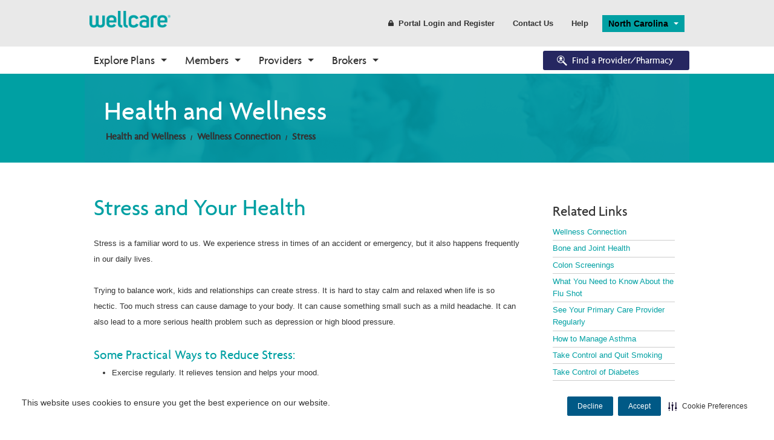

--- FILE ---
content_type: text/html; charset=utf-8
request_url: https://www.wellcare.com/en/north-carolina/health-wellness/wellness-connection/stress-and-your-health
body_size: 81291
content:


<!DOCTYPE html>
<html lang="en">
<head>
    <meta charset="utf-8">
    <meta http-equiv="X-UA-Compatible" content="IE=Edge">
    <script type="text/javascript" src="/ruxitagentjs_ICA15789NPRTUVXfqrux_10327251022105625.js" data-dtconfig="rid=RID_-1155037837|rpid=-165725373|domain=wellcare.com|reportUrl=/rb_bf58323luk|app=b24287a2f46b812b|cuc=htmggpd8|owasp=1|mel=100000|expw=1|featureHash=ICA15789NPRTUVXfqrux|dpvc=1|lastModification=1768568574360|tp=500,50,0|rdnt=1|uxrgce=1|srbbv=2|agentUri=/ruxitagentjs_ICA15789NPRTUVXfqrux_10327251022105625.js" data-config='{"revision":1768568574360,"beaconUri":"/rb_bf58323luk","agentUri":"/ruxitagentjs_ICA15789NPRTUVXfqrux_10327251022105625.js","environmentId":"htmggpd8","modules":"ICA15789NPRTUVXfqrux"}' data-envconfig='{"tracestateKeyPrefix":"7bdb8406-de3c5d08"}' data-appconfig='{"app":"b24287a2f46b812b"}'></script><script src="/bundles/jqueryHead?v=gGGRI7xCOnEK-4qvkXXwhmbyGmA8S3tmz-Wto5bGsIc1"></script>


    <title>Stress and Your Health | Wellcare</title>

    <meta name="description" content="Reducing stress is an important part of staying healthy. " />
    <meta name="keywords" content="WellCare health tips, how to reduce stress, WellCare wellness connection, stress reduction, controlling stress" />
    <meta name="viewport" content="width=device-width,initial-scale=1">

        <link id="canUrl" rel="canonical" />
        <!-- RDBL-639; Script to add Canonical tag -->
        <script type="text/javascript">
            canonicalLink0 = window.location.href.toLowerCase().replace("http://", "https://");
            canonicalLink1 = canonicalLink0;
            canonicalLink0.includes("www.") || (canonicalLink1 = canonicalLink0.replace("https://", "https://www."));
            canonicalLink2 = canonicalLink1;
            canonicalLink2.includes("?") && (x = canonicalLink2.indexOf("?"), canonicalLink2 = canonicalLink1.substring(0, x));
            canonicalLink3 = canonicalLink2;
            "/" == canonicalLink2.substring(canonicalLink2.length - 1, canonicalLink2.length) && (canonicalLink3 = canonicalLink2.substring(0, canonicalLink2.length - 1));
            canonicalLink4 = canonicalLink3;
            canonicalLink4.includes("/en/") || "https://wellcare.com/" != canonicalLink4 && (canonicalLink4 = canonicalLink3.replace("wellcare.com/", "wellcare.com/en/"));
            document.getElementById("canUrl").href = canonicalLink4;
        </script>
    <link rel="shortcut icon" type="image/x-icon" href="/content/wellcare/img/fav.ico" />
    <!--[if IE]>
    <link rel="stylesheet" type="text/css" href="/content/Wellcare/css/shared/base/ie.min.css" />
    <![endif]-->
    <link href="/styles/css?v=AkKPF65JJ_7k60s7Nx96djE7P8lvcOc_cQ4pjNnWERc1" rel="stylesheet"/>

    
    <script src="/bundles/bodywide?v=VWlSKfe6ual3qeOn41VIQqZicHRTbHFKFsHgijLl2RI1"></script>


    <!-- Google Tag Manager June-2023-->
    <script>
        (function (w, d, s, l, i) {
            w[l] = w[l] || []; w[l].push({
                'gtm.start':
                    new Date().getTime(), event: 'gtm.js'
            }); var f = d.getElementsByTagName(s)[0],
                j = d.createElement(s), dl = l != 'dataLayer' ? '&l=' + l : ''; j.async = true; j.src =
                    'https://www.googletagmanager.com/gtm.js?id=' + i + dl; f.parentNode.insertBefore(j, f);
        })(window, document, 'script', 'dataLayer', 'GTM-WGV2S8Q');</script>
    <!-- End Google Tag Manager -->
    <!--Adobe Analytics insert script -->

            <script src="https://assets.adobedtm.com/00cab49b6cae/1b9ef107ff23/launch-f685bffda9d6.min.js" async></script>

    <script>document.cookie = '<%=  %>=' + Math.max(screen.width, screen.height) + '; path=/';</script>

    <!-- Cookie management CJDC2-644

        Note that setting the data-securiti-staging-mode attribute to "true" sets the script up for test (non-production) mode.
    -->
        <script type="text/javascript" src=https://cdn-prod.securiti.ai/consent/auto_blocking/fce971a0-bd9b-46d9-b0db-1f5913d159ad/2f9bb191-9aa6-47e6-b53c-53d551b59425.js></script>
        <script>
            (function () {
                var s = document.createElement('script');
                s.src = 'https://cdn-prod.securiti.ai/consent/cookie-consent-sdk-loader.js';
                s.setAttribute('data-tenant-uuid', 'fce971a0-bd9b-46d9-b0db-1f5913d159ad');
                s.setAttribute('data-domain-uuid', '2f9bb191-9aa6-47e6-b53c-53d551b59425');
                s.setAttribute('data-backend-url', 'https://app.securiti.ai');
                s.setAttribute('data-skip-css', 'false');
                s.defer = true;
                var parent_node = document.head || document.body;
                parent_node.appendChild(s);
            })()
        </script>

    <!--Stiewide js bundle divided to bypass selecctrix problems-->
    <script src="/bundles/presitewide?v=pltbQaUOPsKlZMQMQnjS0VlFo5z_kO0prU1vEPxnGzk1"></script>


<script>NS_CSM_td=1394910920;NS_CSM_pd=275116665;NS_CSM_u="/clm10";NS_CSM_col="AAAAAAXBtxa1BfbxKP4txS3ENPM2c/elc+JXh13HBFUpAL3G1sP13fwV6XfgCKU1SCvhBiI=";</script><script type="text/javascript">function sendTimingInfoInit(){setTimeout(sendTimingInfo,0)}function sendTimingInfo(){var wp=window.performance;if(wp){var c1,c2,t;c1=wp.timing;if(c1){var cm={};cm.ns=c1.navigationStart;if((t=c1.unloadEventStart)>0)cm.us=t;if((t=c1.unloadEventEnd)>0)cm.ue=t;if((t=c1.redirectStart)>0)cm.rs=t;if((t=c1.redirectEnd)>0)cm.re=t;cm.fs=c1.fetchStart;cm.dls=c1.domainLookupStart;cm.dle=c1.domainLookupEnd;cm.cs=c1.connectStart;cm.ce=c1.connectEnd;if((t=c1.secureConnectionStart)>0)cm.scs=t;cm.rqs=c1.requestStart;cm.rss=c1.responseStart;cm.rse=c1.responseEnd;cm.dl=c1.domLoading;cm.di=c1.domInteractive;cm.dcls=c1.domContentLoadedEventStart;cm.dcle=c1.domContentLoadedEventEnd;cm.dc=c1.domComplete;if((t=c1.loadEventStart)>0)cm.ls=t;if((t=c1.loadEventEnd)>0)cm.le=t;cm.tid=NS_CSM_td;cm.pid=NS_CSM_pd;cm.ac=NS_CSM_col;var xhttp=new XMLHttpRequest();if(xhttp){var JSON=JSON||{};JSON.stringify=JSON.stringify||function(ob){var t=typeof(ob);if(t!="object"||ob===null){if(t=="string")ob='"'+ob+'"';return String(ob);}else{var n,v,json=[],arr=(ob&&ob.constructor==Array);for(n in ob){v=ob[n];t=typeof(v);if(t=="string")v='"'+v+'"';else if(t=="object"&&v!==null)v=JSON.stringify(v);json.push((arr?"":'"'+n+'":')+String(v));}return(arr?"[":"{")+String(json)+(arr?"]":"}");}};xhttp.open("POST",NS_CSM_u,true);xhttp.send(JSON.stringify(cm));}}}}if(window.addEventListener)window.addEventListener("load",sendTimingInfoInit,false);else if(window.attachEvent)window.attachEvent("onload",sendTimingInfoInit);else window.onload=sendTimingInfoInit;</script></head>
<body class="">
    <a title="Skip" id="skipnav" href="#main-content">Skip to main content</a>
    <script src="/bundles/sitewide?v=t8F4Ic4Iy7F-0PdEqI5aSYNqIYJdFXSPAATzHY0RBzQ1"></script>

    <div id="body-wrapper">
        <div class="wrapper-header">
                <header class="hide-for-medium-down">
        <input type="hidden" id="searchPageUrl" value="/en/north-carolina/searchresults" />
        <input type="hidden" id="searchPageCCGUrl" value="/SearchResultsCCG" />
        <input type="hidden" id="geoLocated" value="false" />
        <input type="hidden" id="statePage" value="true" />
        <div id="searchErrorModal" class="reveal-modal" data-reveal aria-labelledby="modalTitle" aria-hidden="true" role="dialog">
            <div>
                <h3>The search value cannot be empty</h3>

                <a title="error" class="main-cta button modelOptNo">Ok</a>
            </div>
            <div class="close-reveal-modal" aria-label="Close">&#215;</div>
        </div>
        
        <div id="formSubmitWaitModal" class="reveal-modal " style="margin-top: 20%;" data-reveal aria-labelledby="modalTitle" aria-hidden="true" role="dialog">
            <div class="modal-header">
                <h4 class="modal-title formSubmitModal" id="modalTitle">Please wait while your request is being processed.</h4>
            </div>
            
        </div>

        <div id="leavingSiteModel" class="reveal-modal" data-reveal aria-labelledby="modalTitle" aria-hidden="true" role="dialog">
            <div>
                <h4>This link will leave Wellcare.com, opening in a new window.</h4>
                <a title="continue" class="button small wide modelOptYes">Continue</a>
                <a title="return" class="button link small modelOptNo">Return to Site</a>
            </div>
            <div class="close-reveal-modal" aria-label="Close">&#215;</div>
        </div>
        
        
        <div class="row collapse">
            <div class="large-12 columns">
                <nav class="top-bar header-bar" data-topbar="" role="navigation" data-options="is_hover: false">
                    <!-- Title -->
                    <ul class="title-area">
                        <li class="name">
                            <div class="logo">
                                    <a title="state" href="/north carolina">
                                        <img src="/-/media/logos-and-icons/wellcare-logos/wellcarelogo180.ashx"
                                             alt="wellcareimage" />
                                    </a>
                            </div>
                        </li>
                    </ul>
                    <!-- Top Bar Section -->
                    <section class="top-bar-section">
                        <!-- Top Bar Right Nav Elements -->
                        <ul class="right">
                            <!-- Search | has-form wrapper -->
                            <!-- HERC-620: Hide search box for now.  It was built using Coveo, which has been retired.  We will recurrect this once we set up Centene site search. -->
                            <li class="has-form" hidden>
                                <div class="row collapse search-wrapper">
                                    <div class="large-11 small-9 columns">
                                        <input type="text" pattern="[A-Za-z][A-Za-z0-9 ]*" class="searchbox" placeholder="Search Wellcare" id="site-searchbox">
                                    </div>
                                    <div class="large-1 small-3 columns">
                                        <a title="submit" href="#" class="button" id="site-searchbox-submit"><i class="icon fi-magnifying-glass"></i></a>
                                    </div>
                                </div>
                            </li>
                            <li>
                                <a title="register" class="button header-link" href="#" data-dropdown="login-dropdown" aria-controls="login-dropdown" aria-expanded="false">
                                    <i class="icon fi-lock"></i>Portal Login and Register
                                </a>
                            </li>
                                <li><a title="contact us" href="/en/north-carolina/contact-us" class="button header-link">Contact Us</a></li>
                                                            <li><a title="help" href="/en/north-carolina/help-center" class="button header-link">Help</a></li>
                            <li class="spacer">
                                    <select class="state-selector selectric url-selector location-selector" style="min-width:130px;">
                                        <option selected="selected">North Carolina</option>
                                                <option value="/en/alabama">Alabama</option>
                                                <option value="/en/alaska">Alaska</option>
                                                <option value="/en/arizona">Arizona</option>
                                                <option value="/en/arkansas">Arkansas</option>
                                                <option value="/en/california">California</option>
                                                <option value="/en/colorado">Colorado</option>
                                                <option value="/en/connecticut">Connecticut</option>
                                                <option value="/en/delaware">Delaware</option>
                                                <option value="/en/district-of-columbia">District of Columbia</option>
                                                <option value="/en/florida">Florida</option>
                                                <option value="/en/georgia">Georgia</option>
                                                <option value="/en/hawaii">Hawaii</option>
                                                <option value="/en/idaho">Idaho</option>
                                                <option value="/en/illinois">Illinois</option>
                                                <option value="/en/indiana">Indiana</option>
                                                <option value="/en/iowa">Iowa</option>
                                                <option value="/en/kansas">Kansas</option>
                                                <option value="/en/kentucky">Kentucky</option>
                                                <option value="/en/louisiana">Louisiana</option>
                                                <option value="/en/maine">Maine</option>
                                                <option value="/en/maryland">Maryland</option>
                                                <option value="/en/massachusetts">Massachusetts</option>
                                                <option value="/en/michigan">Michigan</option>
                                                <option value="/en/minnesota">Minnesota</option>
                                                <option value="/en/mississippi">Mississippi</option>
                                                <option value="/en/missouri">Missouri</option>
                                                <option value="/en/montana">Montana</option>
                                                <option value="/en/nebraska">Nebraska</option>
                                                <option value="/en/nevada">Nevada</option>
                                                <option value="/en/new-hampshire">New Hampshire</option>
                                                <option value="/en/new-jersey">New Jersey</option>
                                                <option value="/en/new-mexico">New Mexico</option>
                                                <option value="/en/new-york">New York</option>
                                                <option value="/en/north-carolina">North Carolina</option>
                                                <option value="/en/north-dakota">North Dakota</option>
                                                <option value="/en/ohio">Ohio</option>
                                                <option value="/en/oklahoma">Oklahoma</option>
                                                <option value="/en/oregon">Oregon</option>
                                                <option value="/en/pennsylvania">Pennsylvania</option>
                                                <option value="/en/rhode-island">Rhode Island</option>
                                                <option value="/en/south-carolina">South Carolina</option>
                                                <option value="/en/south-dakota">South Dakota</option>
                                                <option value="/en/tennessee">Tennessee</option>
                                                <option value="/en/texas">Texas</option>
                                                <option value="/en/utah">Utah</option>
                                                <option value="/en/vermont">Vermont</option>
                                                <option value="/en/virginia">Virginia</option>
                                                <option value="/en/washington">Washington</option>
                                                <option value="/en/west-virginia">West Virginia</option>
                                                <option value="/en/wisconsin">Wisconsin</option>
                                                <option value="/en/wyoming">Wyoming</option>
                                    </select>
                            </li>
                            <li class="spacer">
                                


                            </li>
                        </ul>
                    </section>
                </nav>
            </div>
        </div>
    </header>

            


    <div class="row-full-width top-nav-bar">
        <div class="row">
            <div class="centered print-mobile">
                <div class="contain-to-grid sticky">
                    <nav class="top-bar" data-topbar role="navigation" data-options="sticky_on: large">
                        <ul class="title-area">

                            <li class="name hide-for-medium-up">
                                <div class="logo">
                                        <a title="logo" href="/">
                                            <img src="/-/media/logos-and-icons/wellcare-logos/wellcarelogo180.ashx" alt="wellcaremobileicon" style="max-width: -webkit-fill-available!important;" />
                                        </a>
                                </div>
                                <div class="nav-icon hide-for-medium-up login">
                                    <a title="login DDL" href="#" data-dropdown="login-dropdown" aria-controls="login-dropdown" aria-expanded="false"><i class="icon fi-torso"></i></a>
                                </div>
                                <div class="nav-icon hide-for-medium-up location">
                                    <a title="marker" href="#"><i class="icon fi-marker"></i></a>
                                </div>
                            </li>
                            <li class="toggle-topbar menu-icon">
                                <!-- TODO: localize text -->
                                <a title="menu" href="#"><span>MENU</span></a>
                            </li>
                        </ul>
                        <section class="top-bar-section">
                            <!-- Left Nav Section -->
                            <ul>
                                <li class="has-form hide-for-medium-up">
                                    <div class="row collapse search-wrapper">
                                        <div class="large-11 small-9 columns">
                                            <input type="text" class="searchbox" placeholder="Search Wellcare" id="site-searchbox">
                                        </div>
                                        <div class="large-1 small-3 columns">
                                            <a title="search" href="#" class="button" id="site-searchbox-submit"><i class="icon fi-magnifying-glass"></i></a>
                                        </div>
                                    </div>
                                </li>
                                    <li class="has-dropdown not-click">
<a href="/en/explore-plans/medicare-advantage-plans/overview" class="nav-l1" >Explore Plans</a>                                                                                    <ul class="dropdown m-menu">
                                                <li>
                                                    <div class="row collapse dropdown-container">
                                                        <div>
                                                                    <div class="medium-3 columns end">
                                                                        <div class="nav-l2-container">
                                                                            <h3 class="nav-l2">Medicare Advantage</h3>
                                                                            <ul>
                                                                                        <li>
                                                                                            <a href="/en/explore-plans/medicare-advantage-plans/overview" class="nav-l3" >Plans Overview</a>
                                                                                        </li>
                                                                                        <li>
                                                                                            <a href="/en/explore-plans/medicare-advantage-plans/ppo" class="nav-l3" >PPO Plans</a>
                                                                                        </li>
                                                                                        <li>
                                                                                            <a href="/en/explore-plans/medicare-advantage-plans/hmo" class="nav-l3" >HMO Plans</a>
                                                                                        </li>
                                                                                        <li>
                                                                                            <a href="/en/explore-plans/medicare-advantage-plans/dsnp" class="nav-l3" >D-SNP Plans</a>
                                                                                        </li>
                                                                                        <li>
                                                                                            <a href="/en/explore-plans/medicare-advantage-plans/csnp" class="nav-l3" >C-SNP Plans</a>
                                                                                        </li>
                                                                            </ul>
                                                                        </div>
                                                                    </div>
                                                                    <div class="medium-3 columns end">
                                                                        <div class="nav-l2-container">
                                                                            <h3 class="nav-l2">Prescription Drug Plans (PDP)</h3>
                                                                            <ul>
                                                                                        <li>
                                                                                            <a href="/en/explore-plans/prescription-drug-plans" class="nav-l3" >PDP Overview</a>
                                                                                        </li>
                                                                            </ul>
                                                                        </div>
                                                                    </div>
                                                                    <div class="medium-3 columns end">
                                                                        <div class="nav-l2-container">
                                                                            <h3 class="nav-l2">Enrollment</h3>
                                                                            <ul>
                                                                                        <li>
                                                                                            <a href="/en/explore-plans/enrollment/how-to-enroll" class="nav-l3" >How to Enroll</a>
                                                                                        </li>
                                                                                        <li>
                                                                                            <a href="https://wellcare.isf.io/2024/?utm_source=wellcarecom&amp;utm_medium=web&amp;utm_campaign=digital_organic_en_nat&amp;utm_id=CMT77413&amp;utm_content=meganav" class="nav-l3" target="_blank" >Shop Plans</a>
                                                                                        </li>
                                                                                        <li>
                                                                                            <a href="https://member.wellcare.com/" class="nav-l3" >Already a Member?</a>
                                                                                        </li>
                                                                            </ul>
                                                                        </div>
                                                                    </div>
                                                                    <div class="medium-3 columns end">
                                                                        <div class="nav-l2-container">
                                                                            <h3 class="nav-l2">Eligibility</h3>
                                                                            <ul>
                                                                                        <li>
                                                                                            <a href="/en/explore-plans/eligibility/eligibility-overview" class="nav-l3" >Eligibility Overview</a>
                                                                                        </li>
                                                                                        <li>
                                                                                            <a href="/en/explore-plans/eligibility/turning-65" class="nav-l3" >Turning 65</a>
                                                                                        </li>
                                                                                        <li>
                                                                                            <a href="/en/explore-plans/eligibility/dual-eligibility" class="nav-l3" >Dual Eligibility</a>
                                                                                        </li>
                                                                            </ul>
                                                                        </div>
                                                                    </div>
                                                                    <div class="medium-3 columns end">
                                                                        <div class="nav-l2-container">
                                                                            <h3 class="nav-l2">About Medicare</h3>
                                                                            <ul>
                                                                                        <li>
                                                                                            <a href="/en/explore-plans/about-medicare/medicare-overview" class="nav-l3" >Medicare Overview</a>
                                                                                        </li>
                                                                                        <li>
                                                                                            <a href="/en/resources" class="nav-l3" >Resources and Education</a>
                                                                                        </li>
                                                                            </ul>
                                                                        </div>
                                                                    </div>
                                                        </div>
                                                    </div>
                                                </li>
                                            </ul>
                                    </li>
                                    <li class="has-dropdown not-click">
<a href="" class="nav-l1" >Members</a>                                                                                    <ul class="dropdown m-menu">
                                                <li>
                                                    <div class="row collapse dropdown-container">
                                                        <div>
                                                                    <div class="medium-3 columns end">
                                                                        <div class="nav-l2-container">
                                                                            <h3 class="nav-l2">Medicare</h3>
                                                                            <ul>
                                                                                        <li>
                                                                                            <a href="/en/find-your-plan" class="nav-l3" >Find Your Plan</a>
                                                                                        </li>
                                                                                        <li>
                                                                                            <a href="/en/north-carolina/members/medicare-plans-2026/medicare-basics" class="nav-l3" >2026 Medicare Basics</a>
                                                                                        </li>
                                                                                        <li>
                                                                                            <a href="/en/north-carolina/members/medicare-plans-2026/medicare-basics/medication-therapy-management" class="nav-l3" >2026 Medication Therapy Management</a>
                                                                                        </li>
                                                                                        <li>
                                                                                            <a href="https://www.wellcareca.com/video-library.html" class="nav-l3" target="_blank" >Video Library</a>
                                                                                        </li>
                                                                                        <li>
                                                                                            <a href="/en/corporate/member-resources" class="nav-l3" >Member Guide</a>
                                                                                        </li>
                                                                                        <li>
                                                                                            <a href="https://member.wellcare.com" class="nav-l3" >Member Login</a>
                                                                                        </li>
                                                                            </ul>
                                                                        </div>
                                                                    </div>
                                                                    <div class="medium-3 columns end">
                                                                        <div class="nav-l2-container">
                                                                            <h3 class="nav-l2">Prescription Drug Plans</h3>
                                                                            <ul>
                                                                                        <li>
                                                                                            <a href="/en/find-your-plan" class="nav-l3" >Find Your Plan</a>
                                                                                        </li>
                                                                                        <li>
                                                                                            <a href="/en/north-carolina/members/prescription-drug-plans-2026/basics" class="nav-l3" >2026 PDP Basics</a>
                                                                                        </li>
                                                                                        <li>
                                                                                            <a href="/en/north-carolina/members/prescription-drug-plans-2026/basics/medication-therapy-management" class="nav-l3" >2026 Medication Therapy Management</a>
                                                                                        </li>
                                                                                        <li>
                                                                                            <a href="https://member.wellcare.com" class="nav-l3" >Member Login</a>
                                                                                        </li>
                                                                            </ul>
                                                                        </div>
                                                                    </div>
                                                                    <div class="medium-3 columns end">
                                                                        <div class="nav-l2-container">
                                                                            <h3 class="nav-l2">Resources</h3>
                                                                            <ul>
                                                                                        <li>
                                                                                            <a href="/en/make-a-payment" class="nav-l3" >Make a Payment</a>
                                                                                        </li>
                                                                                        <li>
                                                                                            <a href="/en/north-carolina/forms/contact-us-form" class="nav-l3" >Contact Us Form</a>
                                                                                        </li>
                                                                                        <li>
                                                                                            <a href="/en/medicare-medical-necessity-criteria" class="nav-l3" >Medical Necessity Criteria</a>
                                                                                        </li>
                                                                                        <li>
                                                                                            <a href="https://wellcare.isf.io/" class="nav-l3" target="_blank" >Need a Plan</a>
                                                                                        </li>
                                                                                        <li>
                                                                                            <a href="/en/north-carolina/help-center" class="nav-l3" >Help Center</a>
                                                                                        </li>
                                                                                        <li>
                                                                                            <a href="/en/health-wellness" class="nav-l3" >Health and Wellness</a>
                                                                                        </li>
                                                                                        <li>
                                                                                            <a href="https://wellcareproviderdirectories.com/" class="nav-l3" target="_blank" >2026 Provider Directories</a>
                                                                                        </li>
                                                                                        <li>
                                                                                            <a href="/en/corporate/report-fraud-and-abuse-form" class="nav-l3" >Report Fraud and Abuse Form</a>
                                                                                        </li>
                                                                            </ul>
                                                                        </div>
                                                                    </div>
                                                                    <div class="medium-3 columns end">
                                                                        <div class="nav-l2-container">
                                                                            <h3 class="nav-l2">Pharmacy Forms</h3>
                                                                            <ul>
                                                                                        <li>
                                                                                            <a href="/en/drug-coverage-determination-request" class="nav-l3" >Request for Drug Coverage</a>
                                                                                        </li>
                                                                                        <li>
                                                                                            <a href="/en/drug-coverage-determination-appeal" class="nav-l3" >Request to Review Drug Coverage Denial</a>
                                                                                        </li>
                                                                            </ul>
                                                                        </div>
                                                                    </div>
                                                                    <div class="medium-3 columns end">
                                                                        <div class="nav-l2-container">
                                                                            <h3 class="nav-l2">Medicaid</h3>
                                                                            <ul>
                                                                                        <li>
                                                                                            <a href="https://www.wellcarenc.com/members/medicaid.html" class="nav-l3" target="_blank" >WellCare of North Carolina</a>
                                                                                        </li>
                                                                                        <li>
                                                                                            <a href="https://northcarolina.wellcare.com/" class="nav-l3" target="_blank" title="This link opens a new browser window" >Member Login</a>
                                                                                        </li>
                                                                            </ul>
                                                                        </div>
                                                                    </div>
                                                        </div>
                                                    </div>
                                                </li>
                                            </ul>
                                    </li>
                                    <li class="has-dropdown not-click">
<a href="/en/north-carolina/providers" class="nav-l1" >Providers</a>                                                                                    <ul class="dropdown m-menu">
                                                <li>
                                                    <div class="row collapse dropdown-container">
                                                        <div>
                                                                    <div class="medium-3 columns end">
                                                                        <div class="nav-l2-container">
                                                                            <h3 class="nav-l2">Getting Started</h3>
                                                                            <ul>
                                                                                        <li>
                                                                                            <a href="/en/north-carolina/providers/welcome-to-wellcare" class="nav-l3" >Welcome to Wellcare</a>
                                                                                        </li>
                                                                                        <li>
                                                                                            <a href="/en/north-carolina/forms/contact-us-form" class="nav-l3" >Contact Us</a>
                                                                                        </li>
                                                                                        <li>
                                                                                            <a href="/en/north-carolina/forms/become-a-provider" class="nav-l3" >Join our Network</a>
                                                                                        </li>
                                                                            </ul>
                                                                        </div>
                                                                    </div>
                                                                    <div class="medium-3 columns end">
                                                                        <div class="nav-l2-container">
                                                                            <h3 class="nav-l2">Medicare</h3>
                                                                            <ul>
                                                                                        <li>
                                                                                            <a href="/en/north-carolina/providers/medicare" class="nav-l3" >Overview</a>
                                                                                        </li>
                                                                                        <li>
                                                                                            <a href="/en/north-carolina/providers/medicare/claims" class="nav-l3" >Claims</a>
                                                                                        </li>
                                                                                        <li>
                                                                                            <a href="/en/north-carolina/providers/medicare/authorizations" class="nav-l3" >Authorizations</a>
                                                                                        </li>
                                                                                        <li>
                                                                                            <a href="/en/north-carolina/providers/medicare/forms" class="nav-l3" >Forms</a>
                                                                                        </li>
                                                                                        <li>
                                                                                            <a href="/en/north-carolina/providers/medicare/pharmacy" class="nav-l3" >Pharmacy</a>
                                                                                        </li>
                                                                                        <li>
                                                                                            <a href="/en/north-carolina/providers/medicare/quality" class="nav-l3" >Quality</a>
                                                                                        </li>
                                                                                        <li>
                                                                                            <a href="https://provider.wellcare.com/" class="nav-l3" target="_blank" >Secure Login</a>
                                                                                        </li>
                                                                            </ul>
                                                                        </div>
                                                                    </div>
                                                                    <div class="medium-3 columns end">
                                                                        <div class="nav-l2-container">
                                                                            <h3 class="nav-l2">Tools</h3>
                                                                            <ul>
                                                                                        <li>
                                                                                            <a href="/en/north-carolina/providers/authorization-lookup" class="nav-l3" >Authorization Lookup</a>
                                                                                        </li>
                                                                                        <li>
                                                                                            <a href="https://prod.ds.interqual.com/service/connect/transparency?tid=b7fd0aef-921e-4af8-b71c-0f86f877d00b" class="nav-l3" target="_blank" >Medical Necessity Criteria</a>
                                                                                        </li>
                                                                                        <li>
                                                                                            <a href="/en/north-carolina/providers/clinical-guidelines" class="nav-l3" >Clinical Guidelines</a>
                                                                                        </li>
                                                                                        <li>
                                                                                            <a href="http://www.hhaexchange.com/nc" class="nav-l3" target="_blank" title="This link opens a new browser window" >Electronic Visit Verification Login</a>
                                                                                        </li>
                                                                            </ul>
                                                                        </div>
                                                                    </div>
                                                                    <div class="medium-3 columns end">
                                                                        <div class="nav-l2-container">
                                                                            <h3 class="nav-l2">News and Education</h3>
                                                                            <ul>
                                                                                        <li>
                                                                                            <a href="/en/north-carolina/providers/bulletins" class="nav-l3" >Bulletins</a>
                                                                                        </li>
                                                                                        <li>
                                                                                            <a href="/en/north-carolina/providers/medicare/training" class="nav-l3" >Training Resources</a>
                                                                                        </li>
                                                                                        <li>
                                                                                            <a href="/en/north-carolina/providers/icd10-compliance" class="nav-l3" >ICD-10 Compliance</a>
                                                                                        </li>
                                                                            </ul>
                                                                        </div>
                                                                    </div>
                                                                    <div class="medium-3 columns end">
                                                                        <div class="nav-l2-container">
                                                                            <h3 class="nav-l2">Pharmacy Forms</h3>
                                                                            <ul>
                                                                                        <li>
                                                                                            <a href="/en/drug-coverage-determination-request" class="nav-l3" >Request for Drug Coverage</a>
                                                                                        </li>
                                                                                        <li>
                                                                                            <a href="/en/drug-coverage-determination-appeal" class="nav-l3" >Request to Review Drug Coverage Denial</a>
                                                                                        </li>
                                                                            </ul>
                                                                        </div>
                                                                    </div>
                                                                    <div class="medium-3 columns end">
                                                                        <div class="nav-l2-container">
                                                                            <h3 class="nav-l2">Medicaid</h3>
                                                                            <ul>
                                                                                        <li>
                                                                                            <a href="https://www.wellcarenc.com/providers/medicaid.html" class="nav-l3" target="_blank" >Overview</a>
                                                                                        </li>
                                                                                        <li>
                                                                                            <a href="https://provider.wellcare.com" class="nav-l3" >Secure Login</a>
                                                                                        </li>
                                                                            </ul>
                                                                        </div>
                                                                    </div>
                                                        </div>
                                                    </div>
                                                </li>
                                            </ul>
                                    </li>
                                    <li class="has-dropdown not-click">
<a href="/en/broker-resources" class="nav-l1" >Brokers</a>                                                                                    <ul class="dropdown m-menu">
                                                <li>
                                                    <div class="row collapse dropdown-container">
                                                        <div>
                                                                    <div class="medium-3 columns end">
                                                                        <div class="nav-l2-container">
                                                                            <h3 class="nav-l2">Onboarding</h3>
                                                                            <ul>
                                                                                        <li>
                                                                                            <a href="/en/broker-resources" class="nav-l3" >Why Wellcare</a>
                                                                                        </li>
                                                                                        <li>
                                                                                            <a href="/en/broker-resources/new-broker" class="nav-l3" >New Broker</a>
                                                                                        </li>
                                                                            </ul>
                                                                        </div>
                                                                    </div>
                                                                    <div class="medium-3 columns end">
                                                                        <div class="nav-l2-container">
                                                                            <h3 class="nav-l2">Tools</h3>
                                                                            <ul>
                                                                                        <li>
                                                                                            <a href="/en/broker-resources/broker-resources" class="nav-l3" >Broker Resources</a>
                                                                                        </li>
                                                                                        <li>
                                                                                            <a href="https://desktop.pingone.com/cnc-workbench-brk" class="nav-l3" target="_blank" >Broker Portal</a>
                                                                                        </li>
                                                                            </ul>
                                                                        </div>
                                                                    </div>
                                                                    <div class="medium-3 columns end">
                                                                        <div class="nav-l2-container">
                                                                            <h3 class="nav-l2">Sales and Marketing</h3>
                                                                            <ul>
                                                                                        <li>
                                                                                            <a href="/en/broker-resources/materials" class="nav-l3" >Materials</a>
                                                                                        </li>
                                                                                        <li>
                                                                                            <a href="https://desktop.pingone.com/cnc-workbench-brk" class="nav-l3" target="_blank" >CustomPoint</a>
                                                                                        </li>
                                                                            </ul>
                                                                        </div>
                                                                    </div>
                                                                    <div class="medium-3 columns end">
                                                                        <div class="nav-l2-container">
                                                                            <h3 class="nav-l2">Enrollments</h3>
                                                                            <ul>
                                                                                        <li>
                                                                                            <a href="/en/broker-resources/application-and-enrollment" class="nav-l3" >Application and Enrollment</a>
                                                                                        </li>
                                                                                        <li>
                                                                                            <a href="https://wellcare.isf.io/2025" class="nav-l3" target="_blank" >Ascend</a>
                                                                                        </li>
                                                                            </ul>
                                                                        </div>
                                                                    </div>
                                                        </div>
                                                    </div>
                                                </li>
                                            </ul>
                                    </li>
                            </ul>
                            <!-- Right Nav Section -->
                            <ul class="right">

                                <li>
                                    <div class="mod-cta">

                                                <a title="search" href="https://www.wellcarefindaprovider.com" class="button nav-button btn-find-provider radius">
                                                    <i class="icon fap-icon fi-social-bing"></i>Find a Provider/Pharmacy
                                                </a>
                                    </div>
                                </li>
                            </ul>

                        </section>
                    </nav>
                </div>
            </div>
        </div>
    </div>
    <!-- login component -->
    <div id="login-dropdown" data-dropdown-content class="f-dropdown content small" aria-hidden="true" aria-autoclose="false" tabindex="-1" >
        <div class="row" ng-controller="LoginController">
            <div class="large-12 columns">
                <div class="row">
                    <div class="large-12 columns">
                        <label>
                            Who are you?
                            <select class="selectric" id="userSelect" data-rel-ddl="stateSelect">
                                <option selected="selected" value="0">Select type</option>
                                    <option value="d81a2560-1f3b-4fec-9997-c2cfd385af92">I am a Caregiver</option>
                                    <option value="5a59945d-639c-42d3-aeb2-436ac4356c92">I am a Member</option>
                                    <option value="d8452d3a-0f1c-4275-acf5-706647dc5ed8">I am a Provider</option>
                            </select>
                        </label>
                    </div>
                </div>
                <div class="row">
                    <div class="large-12 columns">
                        <label>
                            Select your state
                            <select class="selectric" id="stateSelect" data-rel-ddl="planSelect">
                                <option selected="selected" value="0">Select your state</option>
                                <option ng-repeat="state in states" value="{{state.Guid}}">{{state.Identifier}}</option>
                            </select>
                        </label>
                    </div>
                </div>
                <div class="row">
                    <div class="large-12 columns">
                        <label>
                            Select your plan
                            <select class="selectric" id="planSelect">
                                <option selected="selected" value="0">Select your plan</option>
                                <option ng-repeat="plan in plans" value="{{plan.Guid}}">{{plan.Identifier}}</option>
                            </select>
                        </label>
                    </div>
                </div>
                <div class="row mod-cta">
                    <div class="large-12 columns centered">
                        <a title="login" href="{{loginBtnUrl ? loginBtnUrl : '' }}" class="button full-width {{loginBtnUrl ? '' : 'disabled'}}" id="loginBtn" target="{{loginBtnUrl ? '_blank' : '' }}">Go to Login</a>
                    </div>
                    <div class="large-12 columns centered">
                        <a title="register" href="{{registrtionBtnUrl ? registrtionBtnUrl : '' }}" class="button link small {{registrtionBtnUrl ? '' : 'disabled'}}" id="registrtionBtn" target="{{registrtionBtnUrl ? '_blank' : '' }}">Register for an Account</a>
                    </div>
                </div>
            </div>
        </div>
    </div>
    <!-- end login component -->


        </div>
        <div id="main-content">
                <div class="row-full-width solid-background  NORTH CAROLINA">
        <div class="row collapse">
            <div class="large-12 columns">
                    <div class="row collapse page-header header-small" id="hero-gradient" style=background-image:url(&#39;/-/media/heroes/hero_default.ashx&#39;)>
                <!-- Section 1-->
                <div class="large-10 medium-10 small-12 columns end">
                                            <h1 class="mod-title">Health and Wellness</h1>

                    <div class="breadcrumbs-container">
                        
    <ul class="breadcrumbs">
            <li><a title="bread" href="/en/north-carolina/health-wellness">Health and Wellness</a></li>
            <li><a title="bread" href="/en/north-carolina/health-wellness/wellness-connection">Wellness Connection</a></li>
            <li><a title="bread" href="/en/north-carolina/health-wellness/wellness-connection/stress-and-your-health">Stress</a></li>
    </ul>

                    </div>
                    <div class="hero-buttons">
                    </div>
                </div>

                                    </div>

            </div>
        </div>
    </div>


<div class="row-full-width">
    <div class="row collapse two-column-sidebar-layout">
        <div class="large-9 medium-8 small-12 columns column-left main-column">
            <div class="content-container">
                <div class="row">
                    <div class="large-12 columns">
                            <div class="rich-text-content">
                                <h2>Stress and Your Health</h2>
                                </div>


                                <div class="module-content">
                                        <div class="rich-text-content">
        <p>Stress is a familiar word to us. We experience stress in times of an accident or emergency, but it also happens frequently in our daily lives.<br />
<br />
Trying to balance work, kids and relationships can create stress. It is hard to stay calm and relaxed when life is so hectic. Too much stress can cause damage to your body. It can cause something small such as a mild headache. It can also lead to a more serious health problem such as depression or high blood pressure.</p>
<h3>Some Practical Ways to Reduce Stress:</h3>
<ul>
    <li>Exercise regularly. It relieves tension and helps your mood.<strong></strong></li>
    <li>Eat more healthy foods, including fruits and vegetables, whole grains and proteins.<strong></strong></li>
    <li>Get plenty of sleep.<strong></strong></li>
    <li>Try yoga at home or in a class.<strong></strong></li>
    <li>Go for a walk every day.<strong></strong></li>
    <li>Take some time for yourself no matter how busy you are. For example, call a friend. Or, find a hobby you enjoy.<strong></strong></li>
    <li>Take slow, deep breaths a few times a day.<strong></strong></li>
</ul>
<p> Another way to help manage stress is to get a yearly checkup. A checkup is a good way to make sure your stress is not affecting your health. Call your primary physician today to set up an appointment.<br />
<br />
<strong>Visit&nbsp;<a href="http://www.webmd.com/balance/stress-management/default.htm" target="_blank" title="This page will open in a new window.">WebMD</a>&nbsp;for additional information.</strong></p>
    </div>

                                </div>

                                    <div class="rich-text-content">
                                        
                                    </div>
                            </div>
                        </div>
            </div>
        </div>

        <div class="large-3 medium-4 small-12 columns column-right sidebar">
            <div class="content-container">
                <div class="hide-for-small">
    <div class="news-related">
        <h4>Related Links</h4>
            <ul class="inline-list-reset vertical">
                    <li class="menu-item">
                        <a href="/en/north-carolina/health-wellness/wellness-connection" >Wellness Connection</a>
                    </li>
                    <li class="menu-item">
                        <a href="/en/north-carolina/health-wellness/wellness-connection/bone-and-joint-health" >Bone and Joint Health </a>
                    </li>
                    <li class="menu-item">
                        <a href="/en/north-carolina/health-wellness/wellness-connection/colon-screening" >Colon Screenings</a>
                    </li>
                    <li class="menu-item">
                        <a href="/en/north-carolina/health-wellness/wellness-connection/flu-shots" >What You Need to Know About the Flu Shot</a>
                    </li>
                    <li class="menu-item">
                        <a href="/en/north-carolina/health-wellness/wellness-connection/primary-care-provider" >See Your Primary Care Provider Regularly</a>
                    </li>
                    <li class="menu-item">
                        <a href="/en/north-carolina/health-wellness/wellness-connection/how-to-manage-asthma" >How to Manage Asthma</a>
                    </li>
                    <li class="menu-item">
                        <a href="/en/north-carolina/health-wellness/wellness-connection/quitting-smoking" >Take Control and Quit Smoking</a>
                    </li>
                    <li class="menu-item">
                        <a href="/en/north-carolina/health-wellness/wellness-connection/take-control-of-diabetes" >Take Control of Diabetes</a>
                    </li>
                    <li class="menu-item">
                        <a href="/en/north-carolina/health-wellness/wellness-connection/what-you-need-to-know-about-cholesterol" >What You Need to Know About Cholesterol</a>
                    </li>
                    <li class="menu-item">
                        <a href="/en/north-carolina/health-wellness/wellness-connection/high-blood-pressure" >High Blood Pressure: The Silent Killer</a>
                    </li>
            </ul>
    </div>
</div>

            </div>
        </div>
    </div>
</div>



        </div>
        


    <div class="row-full-width contact-us-blade">
        <div class="row">
                <div class="medium-8 columns">
                    <div class="row ">
                        <div class="medium-2 columns small-only-text-center">
                            <img src="/-/media/logos-and-icons/contact-us/contactus_icon.ashx?h=95&amp;w=69&amp;la=en&amp;hash=64E751C78EDACE35975C8C0D7A7B88A5" alt="Contact Us icon" />
                        </div>
                        <div class="medium-10 columns small-only-text-center">
                            <h3>Need help? We're here for you.</h3>
                            <a href="/en/north-carolina/contact-us" class="button secondary radius" >Contact Us</a>
                        </div>
                    </div>
                </div>
                    </div>
    </div>


<footer>
    <div class="row">
        <div class="row links">
                                <div class="large-2 medium-3 small-12 columns">
                                        <h4>Need a Plan</h4>
                                        <ul>
                                                    <li>
<a href="https://wellcare.isf.io/" target="_blank" >Need A Plan</a>                                                    </li>
                                        </ul>
                                                                    </div>
                                <div class="large-2 medium-3 small-12 columns">
                                        <h4>Medicare</h4>
                                        <ul>
                                                    <li>
<a href="/en/find-your-plan" >Find Your Plan</a>                                                    </li>
                                                    <li>
<a href="https://www.wellcarefindaprovider.com" target="_blank" >Find a Provider</a>                                                    </li>
                                                    <li>
<a href="/en/north-carolina/forms/contact-us-form" >Contact Us Form</a>                                                    </li>
                                                    <li>
<a href="/en/north-carolina/help-center" >Help Center</a>                                                    </li>
                                                    <li>
<a href="https://www.wellcare.com/Member-Disenrollment" >Plan Disenrollment</a>                                                    </li>
                                                    <li>
<a href="https://www.medicare.gov/my/medicare-complaint" target="_blank" title="This link opens a new browser window" >Medicare Complaint Form</a>                                                    </li>
                                        </ul>
                                                                    </div>
                                <div class="large-2 medium-3 small-12 columns">
                                        <h4>Medicaid</h4>
                                        <ul>
                                                    <li>
<a href="https://www.wellcarenc.com/members/medicaid.html" target="_blank" >Wellcare of North Carolina</a>                                                    </li>
                                                    <li>
<a href="https://findaprovider.wellcarenc.com/" >Find A Provider</a>                                                    </li>
                                                    <li>
<a href="https://northcarolina.wellcare.com/" >Member Login</a>                                                    </li>
                                                    <li>
<a href="/en/north-carolina/help-center" >Help Center</a>                                                    </li>
                                        </ul>
                                                                    </div>
                                <div class="large-2 medium-3 small-12 columns">
                                        <h4>Providers</h4>
                                        <ul>
                                                    <li>
<a href="/en/north-carolina/providers/welcome-to-wellcare" >Welcome to Wellcare</a>                                                    </li>
                                                    <li>
<a href="/en/north-carolina/forms/become-a-provider" >Join our Network</a>                                                    </li>
                                                    <li>
<a href="/en/north-carolina/providers/medicare" >Medicare Resources</a>                                                    </li>
                                                    <li>
<a href="https://www.wellcarenc.com/providers/medicaid.html" target="_blank" >Medicaid Resources</a>                                                    </li>
                                                    <li>
<a href="/en/north-carolina/contact-us" >Contact Us</a>                                                    </li>
                                                    <li>
<a href="/en/north-carolina/help-center" >Help Center</a>                                                    </li>
                                        </ul>
                                                                    </div>
                                <div class="large-2 medium-3 small-12 columns">
                                        <h4>Brokers</h4>
                                        <ul>
                                                    <li>
<a href="/en/broker-resources" >Broker Resources</a>                                                    </li>
                                        </ul>
                                                                    </div>
                                <div class="large-2 medium-3 small-12 columns">
                                        <h4>Corporate Information</h4>
                                        <ul>
                                                    <li>
<a href="/en/corporate/about-us" >About Wellcare</a>                                                    </li>
                                                    <li>
<a href="/en/corporate/about-us/centene" >About Centene</a>                                                    </li>
                                                    <li>
<a href="https://jobs.centene.com/us/en" target="_blank" >Careers at Centene</a>                                                    </li>
                                        </ul>
                                                                    </div>
                                <div class="large-2 medium-3 small-12 columns">
                                        <h4>Get Adobe Reader</h4>
                                        <ul>
                                                    <li>
<a href="https://get.adobe.com/reader/" target="_blank" title="By clicking on this link, you will be leaving the WellCare website." ><img alt="Get Adobe Acrobat Reader." height="39" width="158" src="/-/media/5519E748DE99494C88D9E7CAEB72A22A.ashx" /><br>If you are unable to view PDFs, please download Adobe Reader.</a>                                                    </li>
                                        </ul>
                                                                    </div>
                                <div class="large-2 medium-3 small-12 columns">
                                                                            <h4 class="follow-us">Follow Us</h4>
                                        <div class="social">
<a href="https://www.facebook.com/WellcareMedicare" class="icon-social" target="_blank" title="Facebook" >                                                            <img src="/-/media/icons/social-media-icons/facebookfootericon.ashx" width="" height="" />
</a><a href="https://twitter.com/wellcareplans" class="icon-social" target="_blank" title="Twitter" >                                                            <img src="/-/media/icons/social-media-icons/instagramfootericon.ashx" width="" height="" />
</a><a href="https://www.youtube.com/user/WellCareHealthPlan" class="icon-social" title="YouTube" >                                                            <img src="/-/media/icons/social-media-icons/youtubefootericon.ashx" width="" height="" />
</a>                                        </div>
                                </div>
        </div>

        <div class="row secondary">
            <div class="large-6 medium-6 small-12 columns copyright">
                    <p>Copyright&copy; 2026 Wellcare Health Plans, Inc.</p>
            </div>

            <div class="large-6 medium-6 small-12 columns sub-links">
                    <ul>
                            <li>
                                <a href="https://www.wellcare.com/corporate/accessibility" >Accessibility</a>
                            </li>
                            <li>
                                <a href="https://www.wellcare.com/Corporate/Legal" >Privacy &amp; Legal</a>
                            </li>
                            <li>
                                <a href="/en/corporate/notice-of-nondiscrimination" >Notice of Non-Discrimination</a>
                            </li>
                            <li>
                                <a href="https://www.wellcare.com/corporate/mli-services" >Language/Auxiliary Aids Assistance: NOA/MLI</a>
                            </li>
                    </ul>
            </div>
        </div>
    </div>
</footer>

        



    <div class="row-full-width approval-number">
        <div class="row">
            <div class="mod-container">
                <span class="number-approval">Y0020_WCM_178064E_M</span>
                <span class="date-approval">Last Updated On: 11/10/2025</span>
                

            </div>
        </div>
    </div>

    </div>
    
    


    <script>
        $(document).ready(function () {
            $(document).foundation();
            $('select.selectric').selectric();
        });
    </script>

    
    <!-- interceptor -->
            <link rel="stylesheet" href="https://interceptor.cnc-interceptor.com/static/css/main.css">
            <script src="https://interceptor.cnc-interceptor.com/static/js/main.js"></script>

    <!-- Google Tag Manager (noscript) -->
    <noscript>
        <iframe src="https://www.googletagmanager.com/ns.html?id=GTM-WGV2S8Q"
                height="0" width="0" style="display:none;visibility:hidden"></iframe>
    </noscript>
    <!-- End Google Tag Manager (noscript) -->
    <script>angular.bootstrap(document.getElementById("login-dropdown"), ["WellcareNextGenLoginModule"]);</script>
</body>
</html>


--- FILE ---
content_type: text/javascript; charset=utf-8
request_url: https://www.wellcare.com/bundles/sitewide?v=t8F4Ic4Iy7F-0PdEqI5aSYNqIYJdFXSPAATzHY0RBzQ1
body_size: 6463
content:
function acceptCookie(){localStorage.setItem("cookieSeen","shown");var n=localStorage.getItem("cookieSeen");(n="shown")&&$("#cookie-container").hide()}function CollpaseFAP(){jQuery("dt.collapseHeader").click(function(){jQuery(this).hasClass("open")?(jQuery(this).removeClass("open"),jQuery(this).next("dd.collapseContent").slideUp(300)):(jQuery(this).addClass("open"),jQuery(this).next("dd.collapseContent").slideDown(300))})}function todayFunction(){$(".ui-datepicker-today").click();$(".xdsoft_today div").click()}function getPDFQuestions(){var n="",t=[];return $(".anwser").each(function(){var i,r,u;n="";i=!1;switch($(this).attr("data-type")){case"FormTextBoxProxy":$(this).find(":input").each(function(){$(this).val()!=""&&(n=$(this).val())});break;case"FormCheckboxProxy":$(this).find(":input").each(function(){n=$(this).is(":checked")?": True":": False";question={QuestionText:$(this).attr("data-anwser"),AnswerText:n};t.push(question)});i=!0;break;case"FormDropdownListProxy":r=$(this).find(":Selected");r.val()!=""&&(n=r.text());break;case"FormRadioButtonProxy":$(this).find(":input").each(function(){$(this).is(":checked")&&(n=$(this).attr("data-anwser"))})}i||(u="",$(this).attr("data-question")!=undefined&&(u=$(this).attr("data-question")),question={QuestionText:u,AnswerText:n},t.push(question))}),t}function adjustHeroSize(){var n=$(".page-hero > row").width();$(".page-hero .abs-pos").css({width:n})}function changeImageToVideo(n,t){n||(n=window.event);var i=n.srcElement||n.target,r=$(i).closest(".video"),u="https://www.youtube.com/embed/"+t+"?autoplay=1&autohide=1&modestbranding=1&showinfo=0";r.empty().append('<div class=\'custom-flex-video-class\' style="width: 100%; height: 100%"><embed width="100%" height="100%" src="'+u+'"><\/div>');$(document).foundation()}function sendAdobeAnalyticsTrackData(){window.centeneAnalyticsQueue=window.centeneAnalyticsQueue||[];window.centeneAnalyticsQueue.push({event:{type:EVENT.TYPE},data:{environment:{property:ENV.PROPERTY,sitetype:ENV.SITETYPE,version:ENV.VERSION},plan:{brand:PLAN.BRAND}}})}var ie=function(){for(var i,n=3,t=document.createElement("div"),r=t.getElementsByTagName("i");t.innerHTML="<!--[if gt IE "+ ++n+"]><i><\/i><![endif]-->",r[0];);return n>4?n:i}(),originalFontSize,fontSizeIncrement,loginModule;ie<9&&window.location.pathname.substring(window.location.pathname.lastIndexOf("/")+1)!="Oldbrowser"&&(window.location="/Oldbrowser");$(document).ready(function(){function n(n){var t=$("#searchHelpInput").val(),r,u,i;if(t==undefined&&(t=$("#searchCCGInput").val()),t=t.replace(/[^\w\s]/gi,""),n+="?q="+t,t==""&&t!=undefined){$("#searchErrorModal").foundation("reveal","open");return}r=$(".open");u=!1;r!=undefined&&(u=!0);r.length>0&&(n+="&dd="+u);i=$("#filer-by-content-type").val();i!=""&&i!=undefined&&(n+="&ct="+i);window.location.href=n}var t,i,r;$("#geoLocated").val()!=undefined&&$("#geoLocated").val().toLowerCase()=="true"&&$(".top-nav-bar a").each(function(){$(this).html().toLowerCase().indexOf("corporate")<0&&$(this).attr("href").toLowerCase().indexOf("corporate")<0&&$(this).attr("href").toLowerCase().indexOf("ir.wellcare.com")<0&&$(this).attr("href").toLowerCase().indexOf("www.centene.com")<0&&$(this).attr("href").toLowerCase().indexOf("/need-a-plan")<0&&$(this).attr("href").toLowerCase().indexOf("/explore-plans/medicare-advantage-plans/overview")<0&&$(this).attr("href").toLowerCase().indexOf("/explore-plans/about-medicare/medicare-overview")<0&&$(this).attr("href").toLowerCase().indexOf("/explore-plans/medicare-advantage-plans/overview")<0&&$(this).attr("href").toLowerCase().indexOf("/explore-plans/medicare-advantage-plans/ppo")<0&&$(this).attr("href").toLowerCase().indexOf("/explore-plans/medicare-advantage-plans/hmo")<0&&$(this).attr("href").toLowerCase().indexOf("/explore-plans/medicare-advantage-plans/dsnp")<0&&$(this).attr("href").toLowerCase().indexOf("/explore-plans/medicare-advantage-plans/csnp")<0&&$(this).attr("href").toLowerCase().indexOf("/explore-plans/eligibility/eligibility-overview")<0&&$(this).attr("href").toLowerCase().indexOf("/explore-plans/eligibility/turning-65")<0&&$(this).attr("href").toLowerCase().indexOf("/explore-plans/eligibility/dual-eligibility")<0&&$(this).attr("href").toLowerCase().indexOf("/explore-plans/enrollment/how-to-enroll")<0&&$(this).attr("href").toLowerCase().indexOf("wellcare.isf.io")<0&&$(this).attr("href").toLowerCase().indexOf("wellcare.member.com")<0&&$(this).attr("href").toLowerCase().indexOf("www.wellcare.member.com")<0&&$(this).attr("href").toLowerCase().indexOf("/members")<0&&$(this).attr("href").toLowerCase().indexOf("/providers")<0&&$(this).attr("href").toLowerCase().indexOf("/broker-resources")<0&&$(this).attr("href").toLowerCase().indexOf("findaprovider.wellcare.com")<0&&$(this).attr("href").toLowerCase().indexOf("www.wellcarefindaprovider.com")<0&&$(this).attr("href").toLowerCase().indexOf("/producers")<0&&$(this).attr("href").toLowerCase().indexOf("/fap")<0&&$(this).attr("href").toLowerCase().indexOf("/explore-plans/prescription-drug-plans")<0&&$(this).attr("href").toLowerCase().indexOf("/resources")<0&&$(this).attr("href").toLowerCase().indexOf("member.wellcare.com")<0&&$(this).click(function(){return $("#geoStateModal").foundation("reveal","open"),!1})});$("#statePage").val()!=undefined&&$("#statePage").val().toLowerCase()=="true"&&$(".location a").each(function(){$(this).click(function(){return $("#geoStateModal").foundation("reveal","open"),!1})});$("a").each(function(){var n=this.hostname,t=document.domain.split("/")[0];typeof n!="undefined"&&n!==undefined&&n!==null&&$.trim(n)!==""&&$.trim(n)!=="#"&&t!=n&&n.toLowerCase().indexOf("wellcare.com")<0&&n.toLowerCase().indexOf("findaprovider.wellcare.com")<0&&n.toLowerCase().indexOf("www.wellcarefindaprovider.com")<0&&n.toLowerCase().indexOf("findaprovider.wellcarenc.com")<0&&n.toLowerCase().indexOf("findaprovider.ohanahealthplan.com")<0&&n.toLowerCase().indexOf("wellcare.isf.io")<0&&!(document.URL.toLowerCase().indexOf("medicare")>-1&&document.URL.toLowerCase().indexOf("/pharmacy/drug-list")>-1)&&!(document.URL.toLowerCase().indexOf("medicaid")>-1&&document.URL.toLowerCase().indexOf("/newsletters")>-1)&&!(document.URL.toLowerCase().indexOf("florida")>-1)&&$(this).attr("data-reveal-id","leavingSiteModel")});$('a[data-reveal-id="leavingSiteModel"]').click(function(){$("#leavingSiteModel").attr("data-url",this.href);$("#leavingSiteModel").attr("target",this.target)});$("a.modelOptNo").click(function(){$("#leavingSiteModel").foundation("reveal","close")});$("a.modelOptYes").click(function(){var n=$("#leavingSiteModel").attr("data-url");$("#leavingSiteModel").attr("target")=="_blank"?window.open(n):$("#webAddressLink").attr("target")=="_blank"?window.open($("#webAddressLink").attr("href")):window.location=n});$("#survey-no").click(function(){$("#surveyModal").foundation("reveal","close")});$("#site-searchbox-submit").click(function(){var n=$("input#site-searchbox").val(),t;if(n==""){$("#searchErrorModal").foundation("reveal","open");return}n=n.replace(/[^\w\s]/gi,"");t=$("#searchPageUrl").val();window.location.href=t+"?q="+n});$(".searchbox").keypress(function(n){var i,t,r,u;if(n.which==13){if(i=$("#searchPageUrl").val(),t=$(this).val(),t==""){$("#searchErrorModal").foundation("reveal","open");return}return t=t.replace(/[^\w\s]/gi,""),window.location.href=i+"?q="+t,!1}return(r=new RegExp("^[\"a-zA-Z0-9\040\.-'/]+$"),u=String.fromCharCode(n.charCode?n.charCode:n.which),r.test(u.trim()))?!0:(n.preventDefault(),!1)});$("#searchInputBtn").on("click",function(){var t=$("#searchPageUrl").val();n(t)});$("#searchInputCCGBtn").on("click",function(){var t=$("#searchPageCCGUrl").val();n(t)});$("#searchHelpInput").keypress(function(t){if(t.which==13){var i=$("#searchPageUrl").val();n(i)}});$("#searchCCGInput").keypress(function(t){if(t.which==13){var i=$("#searchPageCCGUrl").val();n(i)}});$("#searchCCGInputBtn").click(function(){var t=$("#searchPageCCGUrl").val();n(t)});t=localStorage.getItem("cookieSeen");t=="shown"&&$("#cookie-container").hide();i=window.location.pathname;r=i.toLowerCase();r=="/florida/become-a-provider"&&(window.location.href="https://www.sunshinehealth.com/providers/become-a-provider.html")});$("dt.collapseHeader").click(function(){$(this).hasClass("open")?($(this).removeClass("open"),$(this).next("dd.collapseContent").slideUp(300)):($(this).addClass("open"),$(this).next("dd.collapseContent").slideDown(300))});$(".openAll").click(function(){$("dt.collapseHeader").each(function(){$(this).hasClass("open")||($(this).addClass("open"),$(this).next("dd.collapseContent").slideDown(300))})});$(".closeAll").click(function(){$("dt.collapseHeader").each(function(){$(this).hasClass("open")&&($(this).removeClass("open"),$(this).next("dd.collapseContent").slideUp(300))})});$(".toggle-advanced-filters").click(function(n){$(this).hasClass("open")?($(".advanced-filters-panel").slideToggle(),$(this).removeClass("open"),$(this).find("span").html("More Search Options")):($(".advanced-filters-panel").slideToggle(),$(".toggle-advanced-filters").addClass("open"),$(this).find("span").html("Less Search Options"));n.stopPropagation();n.preventDefault()});$(".less-options.search-row").click(function(){$(".row.more-search-options").toggle()});$("button").click(function(){$(this).toggleClass("expanded").siblings("div.menu").slideToggle();$("nav.mobile").toggleClass("active")});$(".header-mobile .mobile .menu ul li.collapse").click(function(){$(this).toggleClass("collapse-open")});fontSizeIncrement=.25;$(document).ready(function(){var n=$(window).height()-68;$("ul.mobile-scroll").height(n);originalFontSize=$("html").css("font-size");$(".increaseFont").click(function(n){var t=parseInt(originalFontSize)*fontSizeIncrement,i=$("html").css("font-size"),r=parseInt(i)+t+"px";$("html").css("font-size",r);n.stopPropagation();n.preventDefault()});$(".decreaseFont").click(function(n){var t=parseInt(originalFontSize)*fontSizeIncrement,i=$("html").css("font-size"),r=parseInt(i)-t+"px";$("html").css("font-size",r);n.stopPropagation();n.preventDefault()});$(".relevant").click(function(){$(this).toggleClass("open")})});$(window).scroll(function(){$(this).scrollTop()>1?$("div.wrapper-header").addClass("sticky-header"):$("div.wrapper-header").removeClass("sticky-header")});$("select:not('.selectric')").each(function(){var n=$(this),f=$(this).children("option").length,t,i,r,u;for(n.addClass("s-hidden"),n.wrap('<div class="select"><\/div>'),n.after('<div class="styledSelect"><\/div>'),t=n.next("div.styledSelect"),t.text(n.children("option").eq(0).text()),i=$("<ul />",{"class":"options"}).insertAfter(t),r=0;r<f;r++)$("<li />",{text:n.children("option").eq(r).text(),rel:n.children("option").eq(r).val()}).appendTo(i);u=i.children("li");t.click(function(n){n.stopPropagation();$("div.styledSelect.active").each(function(){$(this).removeClass("active").next("ul.options").hide()});$(this).toggleClass("active").next("ul.options").toggle()});u.click(function(r){r.stopPropagation();t.text($(this).text()).removeClass("active");n.val($(this).attr("rel"));i.hide()});$(document).click(function(){t.removeClass("active");i.hide()})});$(document).ready(function(){$("select.selectric").selectric();$("select.selectric.url-selector").change(function(){location=this.options[this.selectedIndex].value});$(".selectric-location-selector li:eq(0)").css("font-weight","normal");$(".selectric-location-selector .sl-label").html("<i class='icon fi-marker'><\/i>"+$(".selectric-location-selector .sl-label").html());$.each($(".language-selector option"),function(){var i=$(this).val(),t,n,r;$(this).prop("selected",!1);t=i.toLowerCase();n=i.match(/es-ES(.*)/i);n!=null&&(t="es-es.");n=i.match(/es-MX(.*)/i);n!=null&&(t="es-mx.");n=i.match(/es-MX(.*)/i);n!=null&&(t="es-mx.");n=i.match(/zh-CN(.*)/i);n!=null&&(t="chn.");n=i.match(/zh-TW(.*)/i);n!=null&&(t="chn.");n=i.match(/ko-KR(.*)/i);n!=null&&(t="kor.");n=i.match(/ilc-US(.*)/i);n!=null&&(t="ilc.");n=i.match(/vi-VN(.*)/i);n!=null&&(t="vit.");n=i.match(/chk-US(.*)/i);n!=null&&(t="chk.");n=i.match(/tgl-US(.*)/i);n!=null&&(t="tag.");r=location.href.toLowerCase();(r.toLowerCase().indexOf(t.toLowerCase())!=-1||r==t)&&$(this).prop("selected",!0)});$(".language-selector").selectric("refresh")});$(document).ready(function(){function i(n){n.wrap("<div class='table-wrapper' />");var t=n.clone();t.find("td:not(:first-child), th:not(:first-child)").css("display","none");t.removeClass("responsive");n.closest(".table-wrapper").append(t);t.wrap("<div class='pinned' />");n.wrap("<div class='scrollable' />");u(n,t)}function r(n){n.closest(".table-wrapper").find(".pinned").remove();n.unwrap();n.unwrap()}function u(n,t){var r=n.find("tr"),u=t.find("tr"),i=[];r.each(function(n){var t=$(this),r=t.find("th, td");r.each(function(){var t=$(this).outerHeight(!0);i[n]=i[n]||0;t>i[n]&&(i[n]=t)})});u.each(function(n){$(this).height(i[n])})}var n=!1,t=function(){if($(window).width()<767&&!n)return n=!0,$("table.responsive").each(function(n,t){i($(t))}),!0;n&&$(window).width()>767&&(n=!1,$("table.responsive").each(function(n,t){r($(t))}))};$(window).load(t);$(window).on("redraw",function(){n=!1;t()});$(window).on("resize",t)}),function(n){n(document).ready(function(){n(".sidebar-nav li.active").addClass("open").children("ul").show();n(".sidebar-nav li.has-sub").on("click",function(){var t=n(this);t.hasClass("open")?(t.removeClass("open"),t.find("li").removeClass("open"),t.find("ul").slideUp(200)):(t.addClass("open"),t.children("ul").slideDown(200),t.siblings("li").children("ul").slideUp(200),t.siblings("li").removeClass("open"),t.siblings("li").find("li").removeClass("open"),t.siblings("li").find("ul").slideUp(200))})})}(jQuery);printScreen=function(){window.print()};printPDF=function(){var n=JSON.stringify(getPDFQuestions());n!="[]"?$.ajax({type:"POST",url:window.location.protocol+"//"+window.location.host+"/app/PrintingView/GeneratePDFForms",data:n,dataType:"json",contentType:"application/json; charset=utf-8",traditional:!0,statusCode:{200:function(n){var t="/app/PrintingView/DownloadPDF?id="+n.responseText;window.location=t},500:function(){}}}):alert("The form is empty.")};$(document).ready(function(){adjustHeroSize();$(window).resize(function(){adjustHeroSize()})}),function(n){var t=n(".news-events .container"),r=function(){var i=100;return Foundation.utils.is_large_up()?i=31.2:Foundation.utils.is_medium_up()&&(i=45.2),t.find(".item").each(function(){var t=n(this);t.css({width:i+"%"})}),i},i=function(){t.fadeIn().isotope({resizable:!1,itemSelector:".item",masonry:{columnWidth:r(),gutterWidth:16}});n(".news-events .preloader").hide()};t.imagesLoaded(function(){i()});n(window).resize(i)}(jQuery);loginModule=angular.module("WellcareNextGenLoginModule",["ngCookies"]);loginModule.controller("LoginController",["$scope","$http","$location","$timeout","$filter","loginService","$cookies","$timeout",function(n,t,i,r,u,f,e,r){n.loadCookie=function(){var n=e.getObject("LoginOptionsCookie");return n==undefined||n===""||n.length==0?null:n};var o=n.loadCookie(),s=!0;$("#userSelect").on("change",function(){f.getConfItems($(this).val()).then(function(t){if(typeof t=="object")try{t.listItems!=null&&t.listItems.length>0?(n.states=t.listItems,n.plans=[],n.loginBtnUrl=null,n.registrtionBtnUrl=null,r(function(){n.$apply();o!=null&&s&&($("#stateSelect").val(o.state).selectric("refresh"),$("#stateSelect").trigger("change"))})):(n.states=[],n.plans=[],t.cfgItem!=null&&(n.loginBtnUrl=t.cfgItem.Login_Url.Url,n.registrtionBtnUrl=t.cfgItem.Registration_Url.Url))}catch(i){n.loginBtnUrl=null;n.registrtionBtnUrl=null;n.states=[];n.plans=[]}},function(t){n.loginBtnUrl=null;n.registrtionBtnUrl=null;n.states=[];n.plans=[];console.log("LoginController.js Error:");console.log(t.Message);console.log(t.ExceptionMessage);deferred.reject()})});o!=null&&($("#userSelect").val(o.user).selectric("refresh"),$("#userSelect").trigger("change"));n.$watch("states",function(){r(function(){!n.states||n.states.length<=0?$("#stateSelect").attr("disabled","disabled").selectric("refresh"):$("#stateSelect").removeAttr("disabled").selectric("refresh");!n.plans||n.plans.length<=0?$("#planSelect").attr("disabled","disabled").selectric("refresh"):$("#planSelect").removeAttr("disabled").selectric("refresh")},200)});$("#stateSelect").on("change",function(){f.getConfItems($(this).val()).then(function(t){if(typeof t=="object")try{t.listItems!=null&&t.listItems.length>0?(n.plans=t.listItems,n.loginBtnUrl=null,n.registrtionBtnUrl=null,r(function(){n.$apply();o!=null&&s&&(s=!1,$("#planSelect").val(o.plan).selectric("refresh"),$("#planSelect").trigger("change"))})):(n.plans=[],t.cfgItem!=null&&(n.loginBtnUrl=t.cfgItem.Login_Url.Url,n.registrtionBtnUrl=t.cfgItem.Registration_Url.Url))}catch(i){n.loginBtnUrl=null;n.registrtionBtnUrl=null;n.plans=[]}},function(t){n.loginBtnUrl=null;n.registrtionBtnUrl=null;n.plans=[];console.log("LoginController.js Error:");console.log(t.Message);console.log(t.ExceptionMessage);deferred.reject()})});n.$watch("plans",function(){r(function(){!n.plans||n.plans.length<=0?$("#planSelect").attr("disabled","disabled").selectric("refresh"):$("#planSelect").removeAttr("disabled").selectric("refresh")},200)});$("#planSelect").on("change",function(){$(this).val()!=0?f.getConfItems($(this).val()).then(function(t){if(typeof t=="object")try{n.loginBtnUrl=t.cfgItem.Login_Url.Url;n.registrtionBtnUrl=t.cfgItem.Registration_Url.Url;var i=$("#userSelect").val(),r=$("#stateSelect").val(),u=$("#planSelect").val();n.createCookie(i,r,u)}catch(f){n.loginBtnUrl=null;n.registrtionBtnUrl=null}},function(t){n.loginBtnUrl=null;n.registrtionBtnUrl=null;console.log("LoginController.js Error:");console.log(t.Message);console.log(t.ExceptionMessage);deferred.reject()}):(n.loginBtnUrl=null,n.registrtionBtnUrl=null)});n.createCookie=function(n,t,i){var r=new Date,u=new Date(r);u.setDate(r.getDate()+90);e.putObject("LoginOptionsCookie",{user:n,state:t,plan:i},{expires:u,path:"/"})}}]);loginModule.service("loginService",["$http","$filter","$q","$location",function(n,t,i,r){this.getConfItems=function(t){var u="https://"+r.host()+"/api/Login/GetCfgItems/",f={Guid:t};return n.post(u,JSON.stringify(f)).then(function(n){if(typeof n.data=="object")try{return n.data}catch(r){return{}}else return i.reject(n.data)},function(n){return i.reject(n.data)})}}]);const EVENT=Object.freeze({TYPE:"page view"}),ENV=Object.freeze({PROPERTY:"public",SITETYPE:"public:wellcare",VERSION:"3.1 – 2/22/23"}),PLAN=Object.freeze({BRAND:"wellcare"});window.onload=sendAdobeAnalyticsTrackData